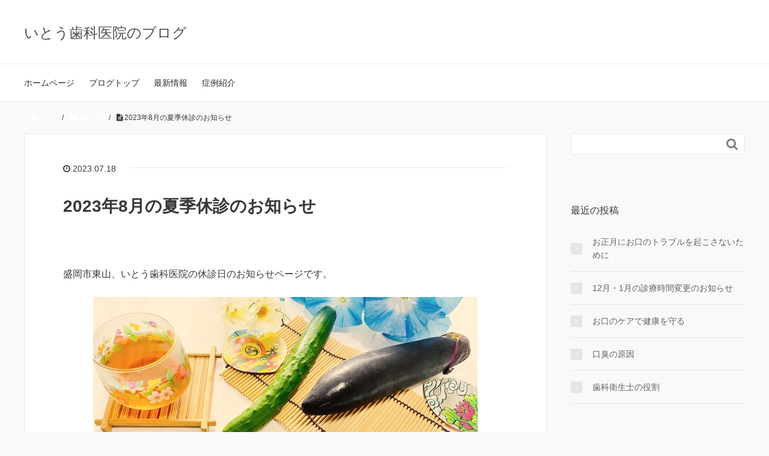

--- FILE ---
content_type: text/html; charset=UTF-8
request_url: http://110-dc.com/blog/2023/07/18/schedule_202308/
body_size: 9623
content:
<!DOCTYPE HTML>
<html lang="ja">
<head prefix="og: http://ogp.me/ns# fb: http://ogp.me/ns/fb# article: http://ogp.me/ns/article#">
<!-- Google Tag Manager -->
<script>(function(w,d,s,l,i){w[l]=w[l]||[];w[l].push({'gtm.start':
new Date().getTime(),event:'gtm.js'});var f=d.getElementsByTagName(s)[0],
j=d.createElement(s),dl=l!='dataLayer'?'&l='+l:'';j.async=true;j.src=
'https://www.googletagmanager.com/gtm.js?id='+i+dl;f.parentNode.insertBefore(j,f);
})(window,document,'script','dataLayer','GTM-MJS8W4P');</script>
<!-- End Google Tag Manager -->
	<meta charset="UTF-8">
	<title>2023年8月の夏季休診のお知らせ</title>
	<meta name="viewport" content="width=device-width,initial-scale=1.0">
	<!--[if lt IE 9]>
    <script src="http://html5shiv.googlecode.com/svn/trunk/html5.js"></script>
  <![endif]-->

<meta name='robots' content='max-image-preview:large' />
<meta name="keywords" content="歯科,歯科医,盛岡市東山,いとう歯科医院" />
<meta name="description" content="盛岡市東山、いとう歯科医院の休診日のお知らせページです。 8月　診療時間変更のお知らせ 10日(木)　18:00 受付終了 11日(金)　休診 12日(土)　16:00 受付終了 13日(日)　休診 14日(月)　休診  [&hellip;]" />
<meta name="robots" content="index" />
<meta property="og:title" content="2023年8月の夏季休診のお知らせ" />
<meta property="og:type" content="article" />
<meta property="og:description" content="盛岡市東山、いとう歯科医院の休診日のお知らせページです。 8月　診療時間変更のお知らせ 10日(木)　18:00 受付終了 11日(金)　休診 12日(土)　16:00 受付終了 13日(日)　休診 14日(月)　休診  [&amp;hellip;]" />
<meta property="og:url" content="https://110-dc.com/blog/2023/07/18/schedule_202308/" />
<meta property="og:image" content="https://110-dc.com/blog/wp-content/uploads/2023/07/26884179_s.jpg" />
<meta property="og:locale" content="ja_JP" />
<meta property="og:site_name" content="いとう歯科医院のブログ" />
<link href="https://plus.google.com/" rel="publisher" />
<script type="text/javascript">
/* <![CDATA[ */
window._wpemojiSettings = {"baseUrl":"https:\/\/s.w.org\/images\/core\/emoji\/15.0.3\/72x72\/","ext":".png","svgUrl":"https:\/\/s.w.org\/images\/core\/emoji\/15.0.3\/svg\/","svgExt":".svg","source":{"concatemoji":"http:\/\/110-dc.com\/blog\/wp-includes\/js\/wp-emoji-release.min.js?ver=6.6.4"}};
/*! This file is auto-generated */
!function(i,n){var o,s,e;function c(e){try{var t={supportTests:e,timestamp:(new Date).valueOf()};sessionStorage.setItem(o,JSON.stringify(t))}catch(e){}}function p(e,t,n){e.clearRect(0,0,e.canvas.width,e.canvas.height),e.fillText(t,0,0);var t=new Uint32Array(e.getImageData(0,0,e.canvas.width,e.canvas.height).data),r=(e.clearRect(0,0,e.canvas.width,e.canvas.height),e.fillText(n,0,0),new Uint32Array(e.getImageData(0,0,e.canvas.width,e.canvas.height).data));return t.every(function(e,t){return e===r[t]})}function u(e,t,n){switch(t){case"flag":return n(e,"\ud83c\udff3\ufe0f\u200d\u26a7\ufe0f","\ud83c\udff3\ufe0f\u200b\u26a7\ufe0f")?!1:!n(e,"\ud83c\uddfa\ud83c\uddf3","\ud83c\uddfa\u200b\ud83c\uddf3")&&!n(e,"\ud83c\udff4\udb40\udc67\udb40\udc62\udb40\udc65\udb40\udc6e\udb40\udc67\udb40\udc7f","\ud83c\udff4\u200b\udb40\udc67\u200b\udb40\udc62\u200b\udb40\udc65\u200b\udb40\udc6e\u200b\udb40\udc67\u200b\udb40\udc7f");case"emoji":return!n(e,"\ud83d\udc26\u200d\u2b1b","\ud83d\udc26\u200b\u2b1b")}return!1}function f(e,t,n){var r="undefined"!=typeof WorkerGlobalScope&&self instanceof WorkerGlobalScope?new OffscreenCanvas(300,150):i.createElement("canvas"),a=r.getContext("2d",{willReadFrequently:!0}),o=(a.textBaseline="top",a.font="600 32px Arial",{});return e.forEach(function(e){o[e]=t(a,e,n)}),o}function t(e){var t=i.createElement("script");t.src=e,t.defer=!0,i.head.appendChild(t)}"undefined"!=typeof Promise&&(o="wpEmojiSettingsSupports",s=["flag","emoji"],n.supports={everything:!0,everythingExceptFlag:!0},e=new Promise(function(e){i.addEventListener("DOMContentLoaded",e,{once:!0})}),new Promise(function(t){var n=function(){try{var e=JSON.parse(sessionStorage.getItem(o));if("object"==typeof e&&"number"==typeof e.timestamp&&(new Date).valueOf()<e.timestamp+604800&&"object"==typeof e.supportTests)return e.supportTests}catch(e){}return null}();if(!n){if("undefined"!=typeof Worker&&"undefined"!=typeof OffscreenCanvas&&"undefined"!=typeof URL&&URL.createObjectURL&&"undefined"!=typeof Blob)try{var e="postMessage("+f.toString()+"("+[JSON.stringify(s),u.toString(),p.toString()].join(",")+"));",r=new Blob([e],{type:"text/javascript"}),a=new Worker(URL.createObjectURL(r),{name:"wpTestEmojiSupports"});return void(a.onmessage=function(e){c(n=e.data),a.terminate(),t(n)})}catch(e){}c(n=f(s,u,p))}t(n)}).then(function(e){for(var t in e)n.supports[t]=e[t],n.supports.everything=n.supports.everything&&n.supports[t],"flag"!==t&&(n.supports.everythingExceptFlag=n.supports.everythingExceptFlag&&n.supports[t]);n.supports.everythingExceptFlag=n.supports.everythingExceptFlag&&!n.supports.flag,n.DOMReady=!1,n.readyCallback=function(){n.DOMReady=!0}}).then(function(){return e}).then(function(){var e;n.supports.everything||(n.readyCallback(),(e=n.source||{}).concatemoji?t(e.concatemoji):e.wpemoji&&e.twemoji&&(t(e.twemoji),t(e.wpemoji)))}))}((window,document),window._wpemojiSettings);
/* ]]> */
</script>
<link rel='stylesheet' id='base-css-css' href='http://110-dc.com/blog/wp-content/themes/xeory_base/base.css?ver=6.6.4' type='text/css' media='all' />
<link rel='stylesheet' id='main-css-css' href='http://110-dc.com/blog/wp-content/themes/xeory_base/style.css?ver=6.6.4' type='text/css' media='all' />
<link rel='stylesheet' id='font-awesome-css' href='http://110-dc.com/blog/wp-content/themes/xeory_base/lib/fonts/font-awesome-4.5.0/css/font-awesome.min.css?ver=6.6.4' type='text/css' media='all' />
<style id='wp-emoji-styles-inline-css' type='text/css'>

	img.wp-smiley, img.emoji {
		display: inline !important;
		border: none !important;
		box-shadow: none !important;
		height: 1em !important;
		width: 1em !important;
		margin: 0 0.07em !important;
		vertical-align: -0.1em !important;
		background: none !important;
		padding: 0 !important;
	}
</style>
<link rel='stylesheet' id='wp-block-library-css' href='http://110-dc.com/blog/wp-includes/css/dist/block-library/style.min.css?ver=6.6.4' type='text/css' media='all' />
<style id='classic-theme-styles-inline-css' type='text/css'>
/*! This file is auto-generated */
.wp-block-button__link{color:#fff;background-color:#32373c;border-radius:9999px;box-shadow:none;text-decoration:none;padding:calc(.667em + 2px) calc(1.333em + 2px);font-size:1.125em}.wp-block-file__button{background:#32373c;color:#fff;text-decoration:none}
</style>
<style id='global-styles-inline-css' type='text/css'>
:root{--wp--preset--aspect-ratio--square: 1;--wp--preset--aspect-ratio--4-3: 4/3;--wp--preset--aspect-ratio--3-4: 3/4;--wp--preset--aspect-ratio--3-2: 3/2;--wp--preset--aspect-ratio--2-3: 2/3;--wp--preset--aspect-ratio--16-9: 16/9;--wp--preset--aspect-ratio--9-16: 9/16;--wp--preset--color--black: #000000;--wp--preset--color--cyan-bluish-gray: #abb8c3;--wp--preset--color--white: #ffffff;--wp--preset--color--pale-pink: #f78da7;--wp--preset--color--vivid-red: #cf2e2e;--wp--preset--color--luminous-vivid-orange: #ff6900;--wp--preset--color--luminous-vivid-amber: #fcb900;--wp--preset--color--light-green-cyan: #7bdcb5;--wp--preset--color--vivid-green-cyan: #00d084;--wp--preset--color--pale-cyan-blue: #8ed1fc;--wp--preset--color--vivid-cyan-blue: #0693e3;--wp--preset--color--vivid-purple: #9b51e0;--wp--preset--gradient--vivid-cyan-blue-to-vivid-purple: linear-gradient(135deg,rgba(6,147,227,1) 0%,rgb(155,81,224) 100%);--wp--preset--gradient--light-green-cyan-to-vivid-green-cyan: linear-gradient(135deg,rgb(122,220,180) 0%,rgb(0,208,130) 100%);--wp--preset--gradient--luminous-vivid-amber-to-luminous-vivid-orange: linear-gradient(135deg,rgba(252,185,0,1) 0%,rgba(255,105,0,1) 100%);--wp--preset--gradient--luminous-vivid-orange-to-vivid-red: linear-gradient(135deg,rgba(255,105,0,1) 0%,rgb(207,46,46) 100%);--wp--preset--gradient--very-light-gray-to-cyan-bluish-gray: linear-gradient(135deg,rgb(238,238,238) 0%,rgb(169,184,195) 100%);--wp--preset--gradient--cool-to-warm-spectrum: linear-gradient(135deg,rgb(74,234,220) 0%,rgb(151,120,209) 20%,rgb(207,42,186) 40%,rgb(238,44,130) 60%,rgb(251,105,98) 80%,rgb(254,248,76) 100%);--wp--preset--gradient--blush-light-purple: linear-gradient(135deg,rgb(255,206,236) 0%,rgb(152,150,240) 100%);--wp--preset--gradient--blush-bordeaux: linear-gradient(135deg,rgb(254,205,165) 0%,rgb(254,45,45) 50%,rgb(107,0,62) 100%);--wp--preset--gradient--luminous-dusk: linear-gradient(135deg,rgb(255,203,112) 0%,rgb(199,81,192) 50%,rgb(65,88,208) 100%);--wp--preset--gradient--pale-ocean: linear-gradient(135deg,rgb(255,245,203) 0%,rgb(182,227,212) 50%,rgb(51,167,181) 100%);--wp--preset--gradient--electric-grass: linear-gradient(135deg,rgb(202,248,128) 0%,rgb(113,206,126) 100%);--wp--preset--gradient--midnight: linear-gradient(135deg,rgb(2,3,129) 0%,rgb(40,116,252) 100%);--wp--preset--font-size--small: 13px;--wp--preset--font-size--medium: 20px;--wp--preset--font-size--large: 36px;--wp--preset--font-size--x-large: 42px;--wp--preset--spacing--20: 0.44rem;--wp--preset--spacing--30: 0.67rem;--wp--preset--spacing--40: 1rem;--wp--preset--spacing--50: 1.5rem;--wp--preset--spacing--60: 2.25rem;--wp--preset--spacing--70: 3.38rem;--wp--preset--spacing--80: 5.06rem;--wp--preset--shadow--natural: 6px 6px 9px rgba(0, 0, 0, 0.2);--wp--preset--shadow--deep: 12px 12px 50px rgba(0, 0, 0, 0.4);--wp--preset--shadow--sharp: 6px 6px 0px rgba(0, 0, 0, 0.2);--wp--preset--shadow--outlined: 6px 6px 0px -3px rgba(255, 255, 255, 1), 6px 6px rgba(0, 0, 0, 1);--wp--preset--shadow--crisp: 6px 6px 0px rgba(0, 0, 0, 1);}:where(.is-layout-flex){gap: 0.5em;}:where(.is-layout-grid){gap: 0.5em;}body .is-layout-flex{display: flex;}.is-layout-flex{flex-wrap: wrap;align-items: center;}.is-layout-flex > :is(*, div){margin: 0;}body .is-layout-grid{display: grid;}.is-layout-grid > :is(*, div){margin: 0;}:where(.wp-block-columns.is-layout-flex){gap: 2em;}:where(.wp-block-columns.is-layout-grid){gap: 2em;}:where(.wp-block-post-template.is-layout-flex){gap: 1.25em;}:where(.wp-block-post-template.is-layout-grid){gap: 1.25em;}.has-black-color{color: var(--wp--preset--color--black) !important;}.has-cyan-bluish-gray-color{color: var(--wp--preset--color--cyan-bluish-gray) !important;}.has-white-color{color: var(--wp--preset--color--white) !important;}.has-pale-pink-color{color: var(--wp--preset--color--pale-pink) !important;}.has-vivid-red-color{color: var(--wp--preset--color--vivid-red) !important;}.has-luminous-vivid-orange-color{color: var(--wp--preset--color--luminous-vivid-orange) !important;}.has-luminous-vivid-amber-color{color: var(--wp--preset--color--luminous-vivid-amber) !important;}.has-light-green-cyan-color{color: var(--wp--preset--color--light-green-cyan) !important;}.has-vivid-green-cyan-color{color: var(--wp--preset--color--vivid-green-cyan) !important;}.has-pale-cyan-blue-color{color: var(--wp--preset--color--pale-cyan-blue) !important;}.has-vivid-cyan-blue-color{color: var(--wp--preset--color--vivid-cyan-blue) !important;}.has-vivid-purple-color{color: var(--wp--preset--color--vivid-purple) !important;}.has-black-background-color{background-color: var(--wp--preset--color--black) !important;}.has-cyan-bluish-gray-background-color{background-color: var(--wp--preset--color--cyan-bluish-gray) !important;}.has-white-background-color{background-color: var(--wp--preset--color--white) !important;}.has-pale-pink-background-color{background-color: var(--wp--preset--color--pale-pink) !important;}.has-vivid-red-background-color{background-color: var(--wp--preset--color--vivid-red) !important;}.has-luminous-vivid-orange-background-color{background-color: var(--wp--preset--color--luminous-vivid-orange) !important;}.has-luminous-vivid-amber-background-color{background-color: var(--wp--preset--color--luminous-vivid-amber) !important;}.has-light-green-cyan-background-color{background-color: var(--wp--preset--color--light-green-cyan) !important;}.has-vivid-green-cyan-background-color{background-color: var(--wp--preset--color--vivid-green-cyan) !important;}.has-pale-cyan-blue-background-color{background-color: var(--wp--preset--color--pale-cyan-blue) !important;}.has-vivid-cyan-blue-background-color{background-color: var(--wp--preset--color--vivid-cyan-blue) !important;}.has-vivid-purple-background-color{background-color: var(--wp--preset--color--vivid-purple) !important;}.has-black-border-color{border-color: var(--wp--preset--color--black) !important;}.has-cyan-bluish-gray-border-color{border-color: var(--wp--preset--color--cyan-bluish-gray) !important;}.has-white-border-color{border-color: var(--wp--preset--color--white) !important;}.has-pale-pink-border-color{border-color: var(--wp--preset--color--pale-pink) !important;}.has-vivid-red-border-color{border-color: var(--wp--preset--color--vivid-red) !important;}.has-luminous-vivid-orange-border-color{border-color: var(--wp--preset--color--luminous-vivid-orange) !important;}.has-luminous-vivid-amber-border-color{border-color: var(--wp--preset--color--luminous-vivid-amber) !important;}.has-light-green-cyan-border-color{border-color: var(--wp--preset--color--light-green-cyan) !important;}.has-vivid-green-cyan-border-color{border-color: var(--wp--preset--color--vivid-green-cyan) !important;}.has-pale-cyan-blue-border-color{border-color: var(--wp--preset--color--pale-cyan-blue) !important;}.has-vivid-cyan-blue-border-color{border-color: var(--wp--preset--color--vivid-cyan-blue) !important;}.has-vivid-purple-border-color{border-color: var(--wp--preset--color--vivid-purple) !important;}.has-vivid-cyan-blue-to-vivid-purple-gradient-background{background: var(--wp--preset--gradient--vivid-cyan-blue-to-vivid-purple) !important;}.has-light-green-cyan-to-vivid-green-cyan-gradient-background{background: var(--wp--preset--gradient--light-green-cyan-to-vivid-green-cyan) !important;}.has-luminous-vivid-amber-to-luminous-vivid-orange-gradient-background{background: var(--wp--preset--gradient--luminous-vivid-amber-to-luminous-vivid-orange) !important;}.has-luminous-vivid-orange-to-vivid-red-gradient-background{background: var(--wp--preset--gradient--luminous-vivid-orange-to-vivid-red) !important;}.has-very-light-gray-to-cyan-bluish-gray-gradient-background{background: var(--wp--preset--gradient--very-light-gray-to-cyan-bluish-gray) !important;}.has-cool-to-warm-spectrum-gradient-background{background: var(--wp--preset--gradient--cool-to-warm-spectrum) !important;}.has-blush-light-purple-gradient-background{background: var(--wp--preset--gradient--blush-light-purple) !important;}.has-blush-bordeaux-gradient-background{background: var(--wp--preset--gradient--blush-bordeaux) !important;}.has-luminous-dusk-gradient-background{background: var(--wp--preset--gradient--luminous-dusk) !important;}.has-pale-ocean-gradient-background{background: var(--wp--preset--gradient--pale-ocean) !important;}.has-electric-grass-gradient-background{background: var(--wp--preset--gradient--electric-grass) !important;}.has-midnight-gradient-background{background: var(--wp--preset--gradient--midnight) !important;}.has-small-font-size{font-size: var(--wp--preset--font-size--small) !important;}.has-medium-font-size{font-size: var(--wp--preset--font-size--medium) !important;}.has-large-font-size{font-size: var(--wp--preset--font-size--large) !important;}.has-x-large-font-size{font-size: var(--wp--preset--font-size--x-large) !important;}
:where(.wp-block-post-template.is-layout-flex){gap: 1.25em;}:where(.wp-block-post-template.is-layout-grid){gap: 1.25em;}
:where(.wp-block-columns.is-layout-flex){gap: 2em;}:where(.wp-block-columns.is-layout-grid){gap: 2em;}
:root :where(.wp-block-pullquote){font-size: 1.5em;line-height: 1.6;}
</style>
<script type="text/javascript" src="http://110-dc.com/blog/wp-includes/js/jquery/jquery.min.js?ver=3.7.1" id="jquery-core-js"></script>
<script type="text/javascript" src="http://110-dc.com/blog/wp-includes/js/jquery/jquery-migrate.min.js?ver=3.4.1" id="jquery-migrate-js"></script>
<link rel="https://api.w.org/" href="https://110-dc.com/blog/wp-json/" /><link rel="alternate" title="JSON" type="application/json" href="https://110-dc.com/blog/wp-json/wp/v2/posts/1207" /><link rel="EditURI" type="application/rsd+xml" title="RSD" href="https://110-dc.com/blog/xmlrpc.php?rsd" />
<meta name="generator" content="WordPress 6.6.4" />
<link rel="canonical" href="https://110-dc.com/blog/2023/07/18/schedule_202308/" />
<link rel='shortlink' href='https://110-dc.com/blog/?p=1207' />
<link rel="alternate" title="oEmbed (JSON)" type="application/json+oembed" href="https://110-dc.com/blog/wp-json/oembed/1.0/embed?url=https%3A%2F%2F110-dc.com%2Fblog%2F2023%2F07%2F18%2Fschedule_202308%2F" />
<link rel="alternate" title="oEmbed (XML)" type="text/xml+oembed" href="https://110-dc.com/blog/wp-json/oembed/1.0/embed?url=https%3A%2F%2F110-dc.com%2Fblog%2F2023%2F07%2F18%2Fschedule_202308%2F&#038;format=xml" />
		<style type="text/css" id="wp-custom-css">
			.btn-to-home {
  position: relative;
  display: inline-block;
  font-weight: bold;
  padding: 0.25em 0.5em;
  text-decoration: none;
  color: #FFFFFF;
  background: #00bcd4;
  transition: .4s;
}
.btn-to-home:hover {
  background: #e99d53;
} 
body.color01 a {
    color: #FFF;
}
.box-red {
    margin: 1em;
    padding: 1em;
    border: 1px solid #f692c5;
    background-color: #fef4f9;
}
.box-yellow {
    margin: 1em;
    padding: 1em;
    border: 1px solid #f6f592;
    background-color: #fefef4;
}		</style>
		

</head>

<body id="#top" class="post-template-default single single-post postid-1207 single-format-standard left-content color01" itemschope="itemscope" itemtype="http://schema.org/WebPage">
<!-- Google Tag Manager (noscript) -->
<noscript><iframe src="https://www.googletagmanager.com/ns.html?id=GTM-MJS8W4P"
height="0" width="0" style="display:none;visibility:hidden"></iframe></noscript>
<!-- End Google Tag Manager (noscript) -->

  <div id="fb-root"></div>
<script>(function(d, s, id) {
  var js, fjs = d.getElementsByTagName(s)[0];
  if (d.getElementById(id)) return;
  js = d.createElement(s); js.id = id;
  js.src = "//connect.facebook.net/ja_JP/sdk.js#xfbml=1&version=v2.8&appId=";
  fjs.parentNode.insertBefore(js, fjs);
}(document, 'script', 'facebook-jssdk'));</script>


<header id="header" role="banner" itemscope="itemscope" itemtype="http://schema.org/WPHeader">
  <div class="wrap">
          <p id="logo" itemprop="headline">
        <a href="https://110-dc.com/blog">いとう歯科医院のブログ</a>
      </p>

  <div id="header-sns" class="sp-hide"><ul></ul></div>
        <div id="header-menu-tog"> <a href="#"><i class="fa fa-align-justify"></i></a></div>
  </div>
</header>

<!-- start global nav  -->
<!---->
<nav id="gnav" role="navigation" itemscope="itemscope" itemtype="http://scheme.org/SiteNavigationElement">
  <div class="wrap">
  <div id="gnav-container" class="gnav-container"><ul id="gnav-ul" class="clearfix"><li id="menu-item-151" class="menu-item menu-item-type-custom menu-item-object-custom menu-item-151"><a target="_blank" rel="noopener" href="http://110-dc.com/">ホームページ</a></li>
<li id="menu-item-152" class="menu-item menu-item-type-custom menu-item-object-custom menu-item-152"><a href="https://110-dc.com/blog/">ブログトップ</a></li>
<li id="menu-item-153" class="menu-item menu-item-type-taxonomy menu-item-object-category current-post-ancestor current-menu-parent current-post-parent menu-item-has-children menu-item-153 news"><a href="https://110-dc.com/blog/category/news/">最新情報</a>
<ul class="sub-menu">
	<li id="menu-item-154" class="menu-item menu-item-type-taxonomy menu-item-object-category current-post-ancestor current-menu-parent current-post-parent menu-item-154 schedule"><a href="https://110-dc.com/blog/category/schedule/">診療スケジュール</a></li>
</ul>
</li>
<li id="menu-item-155" class="menu-item menu-item-type-taxonomy menu-item-object-category menu-item-155 case"><a href="https://110-dc.com/blog/category/case/">症例紹介</a></li>
</ul></div>    </div>
</nav>


<div id="content">


<div class="wrap">
  
    
    <ol class="breadcrumb clearfix"><li itemscope="itemscope" itemtype="http://data-vocabulary.org/Breadcrumb"><a href="https://110-dc.com/blog" itemprop="url"><i class="fa fa-home"></i> <span itemprop="title">ホーム</span></a> / </li><li itemscope="itemscope" itemtype="http://data-vocabulary.org/Breadcrumb"><a href="https://110-dc.com/blog/category/news/" itemprop="url"><i class="fa fa-folder"></i> <span itemprop="title">最新情報</span></a> / </li><li><i class="fa fa-file-text"></i> 2023年8月の夏季休診のお知らせ</li></ol>
  <div id="main" class="col-md-8" role="main" itemprop="mainContentOfPage" itemscope="itemscope" itemtype="http://schema.org/Blog">

      
    <div class="main-inner">
    
    
            
        <article id="post-1207" class="post-1207 post type-post status-publish format-standard has-post-thumbnail hentry category-news category-schedule" itemscope="itemscope" itemtype="http://schema.org/BlogPosting">

      <header class="post-header">
        <ul class="post-meta list-inline">
          <li class="date updated" itemprop="datePublished" datetime="2023-07-18T09:10:56+09:00"><i class="fa fa-clock-o"></i> 2023.07.18</li>
        </ul>
        <h1 class="post-title" itemprop="headline">2023年8月の夏季休診のお知らせ</h1>
        <div class="post-header-meta">
                  </div>
      </header>

      <section class="post-content" itemprop="text">
      
       
        <p>盛岡市東山、いとう歯科医院の休診日のお知らせページです。</p>
<p><img fetchpriority="high" decoding="async" class="aligncenter wp-image-1208 size-full" src="https://110-dc.com/blog/wp-content/uploads/2023/07/26884179_s.jpg" alt="" width="640" height="480" srcset="https://110-dc.com/blog/wp-content/uploads/2023/07/26884179_s.jpg 640w, https://110-dc.com/blog/wp-content/uploads/2023/07/26884179_s-300x225.jpg 300w, https://110-dc.com/blog/wp-content/uploads/2023/07/26884179_s-285x214.jpg 285w, https://110-dc.com/blog/wp-content/uploads/2023/07/26884179_s-282x212.jpg 282w" sizes="(max-width: 640px) 100vw, 640px" /></p>
<h2><span style="font-size: 20px;color: #000000"><strong>8月　診療時間変更のお知らせ</strong></span></h2>
<div class="box-red">
<p><strong><span style="color: #3366ff">10日(木)　18:00 受付終了</span></strong></p>
<p><span style="color: #ff0000"><strong>11日(金)　休診</strong></span></p>
<p><strong><span style="color: #3366ff">12日(土)　16:00 受付終了</span></strong></p>
<p><strong><span style="color: #ff0000">13日(日)　休診</span></strong></p>
<p><strong><span style="color: #ff0000">14日(月)　休診</span></strong></p>
<p><strong><span style="color: #ff0000">15日(火)　休診</span></strong></p>
<p><strong><span style="color: #ff0000">16日(水)　休診</span></strong></p>
<p><span style="color: #3366ff"><strong>17日(木)　18:00 受付終了</strong></span></p>
</div>
<p style="text-align: center"> </p>
<p>※その他<span style="color: #ff0000"><b>木曜・日曜・祝日は休診</b><span style="color: #000000">となっております。</span></span></p>
<p>診療スケジュールはトップページのカレンダーでもご確認いただけます。</p>
<p><a class="btn-to-home" style="color: #fff" href="http://110-dc.com/" target="_blank" rel="noopener">&gt; カレンダーはこちらから</a></p>
<p>どうぞよろしくお願いいたします。</p>

      </section>

      <footer class="post-footer">

            
        <ul class="post-footer-list">
          <li class="cat"><i class="fa fa-folder"></i> <a href="https://110-dc.com/blog/category/news/" rel="category tag">最新情報</a>, <a href="https://110-dc.com/blog/category/schedule/" rel="category tag">診療スケジュール</a></li>
                  </ul>
      </footer>
    
    
<div id="comments" class="comments-area">

	
	
</div><!-- #comments -->

    </article>


    
    
    </div><!-- /main-inner -->

      
  </div><!-- /main -->
  
  <div id="side" class="col-md-4" role="complementary" itemscope="itemscope" itemtype="http://schema.org/WPSideBar">
    <div class="side-inner">
      <div class="side-widget-area">
        
      <div id="search-2" class="widget_search side-widget"><div class="side-widget-inner"><form role="search" method="get" id="searchform" action="https://110-dc.com/blog/" >
  <div>
  <input type="text" value="" name="s" id="s" />
  <button type="submit" id="searchsubmit"></button>
  </div>
  </form></div></div>
		<div id="recent-posts-2" class="widget_recent_entries side-widget"><div class="side-widget-inner">
		<h4 class="side-title"><span class="side-title-inner">最近の投稿</span></h4>
		<ul>
											<li>
					<a href="https://110-dc.com/blog/2025/12/27/%e3%81%8a%e6%ad%a3%e6%9c%88%e3%81%ab%e3%81%8a%e5%8f%a3%e3%81%ae%e3%83%88%e3%83%a9%e3%83%96%e3%83%ab%e3%82%92%e8%b5%b7%e3%81%93%e3%81%95%e3%81%aa%e3%81%84%e3%81%9f%e3%82%81%e3%81%ab/">お正月にお口のトラブルを起こさないために</a>
									</li>
											<li>
					<a href="https://110-dc.com/blog/2025/12/01/schedule_2025_2026/">12月・1月の診療時間変更のお知らせ</a>
									</li>
											<li>
					<a href="https://110-dc.com/blog/2025/11/29/blog_202512/">お口のケアで健康を守る</a>
									</li>
											<li>
					<a href="https://110-dc.com/blog/2025/10/31/%e5%8f%a3%e8%87%ad%e3%81%ae%e5%8e%9f%e5%9b%a0/">口臭の原因</a>
									</li>
											<li>
					<a href="https://110-dc.com/blog/2025/09/30/%e6%ad%af%e7%a7%91%e8%a1%9b%e7%94%9f%e5%a3%ab%e3%81%ae%e5%bd%b9%e5%89%b2/">歯科衛生士の役割</a>
									</li>
					</ul>

		</div></div><div id="categories-2" class="widget_categories side-widget"><div class="side-widget-inner"><h4 class="side-title"><span class="side-title-inner">カテゴリー</span></h4>
			<ul>
					<li class="cat-item cat-item-3"><a href="https://110-dc.com/blog/category/news/">最新情報</a>
</li>
	<li class="cat-item cat-item-2"><a href="https://110-dc.com/blog/category/case/">症例紹介</a>
</li>
	<li class="cat-item cat-item-4"><a href="https://110-dc.com/blog/category/schedule/">診療スケジュール</a>
</li>
			</ul>

			</div></div><div id="archives-2" class="widget_archive side-widget"><div class="side-widget-inner"><h4 class="side-title"><span class="side-title-inner">アーカイブ</span></h4>
			<ul>
					<li><a href='https://110-dc.com/blog/2025/12/'>2025年12月</a></li>
	<li><a href='https://110-dc.com/blog/2025/11/'>2025年11月</a></li>
	<li><a href='https://110-dc.com/blog/2025/10/'>2025年10月</a></li>
	<li><a href='https://110-dc.com/blog/2025/09/'>2025年9月</a></li>
	<li><a href='https://110-dc.com/blog/2025/08/'>2025年8月</a></li>
	<li><a href='https://110-dc.com/blog/2025/07/'>2025年7月</a></li>
	<li><a href='https://110-dc.com/blog/2025/06/'>2025年6月</a></li>
	<li><a href='https://110-dc.com/blog/2025/05/'>2025年5月</a></li>
	<li><a href='https://110-dc.com/blog/2025/04/'>2025年4月</a></li>
	<li><a href='https://110-dc.com/blog/2025/03/'>2025年3月</a></li>
	<li><a href='https://110-dc.com/blog/2025/02/'>2025年2月</a></li>
	<li><a href='https://110-dc.com/blog/2025/01/'>2025年1月</a></li>
	<li><a href='https://110-dc.com/blog/2024/12/'>2024年12月</a></li>
	<li><a href='https://110-dc.com/blog/2024/11/'>2024年11月</a></li>
	<li><a href='https://110-dc.com/blog/2024/10/'>2024年10月</a></li>
	<li><a href='https://110-dc.com/blog/2024/09/'>2024年9月</a></li>
	<li><a href='https://110-dc.com/blog/2024/08/'>2024年8月</a></li>
	<li><a href='https://110-dc.com/blog/2024/07/'>2024年7月</a></li>
	<li><a href='https://110-dc.com/blog/2024/06/'>2024年6月</a></li>
	<li><a href='https://110-dc.com/blog/2024/05/'>2024年5月</a></li>
	<li><a href='https://110-dc.com/blog/2024/04/'>2024年4月</a></li>
	<li><a href='https://110-dc.com/blog/2024/03/'>2024年3月</a></li>
	<li><a href='https://110-dc.com/blog/2024/02/'>2024年2月</a></li>
	<li><a href='https://110-dc.com/blog/2024/01/'>2024年1月</a></li>
	<li><a href='https://110-dc.com/blog/2023/12/'>2023年12月</a></li>
	<li><a href='https://110-dc.com/blog/2023/10/'>2023年10月</a></li>
	<li><a href='https://110-dc.com/blog/2023/09/'>2023年9月</a></li>
	<li><a href='https://110-dc.com/blog/2023/08/'>2023年8月</a></li>
	<li><a href='https://110-dc.com/blog/2023/07/'>2023年7月</a></li>
	<li><a href='https://110-dc.com/blog/2023/05/'>2023年5月</a></li>
	<li><a href='https://110-dc.com/blog/2023/04/'>2023年4月</a></li>
	<li><a href='https://110-dc.com/blog/2023/03/'>2023年3月</a></li>
	<li><a href='https://110-dc.com/blog/2023/01/'>2023年1月</a></li>
	<li><a href='https://110-dc.com/blog/2022/12/'>2022年12月</a></li>
	<li><a href='https://110-dc.com/blog/2022/11/'>2022年11月</a></li>
	<li><a href='https://110-dc.com/blog/2022/10/'>2022年10月</a></li>
	<li><a href='https://110-dc.com/blog/2022/08/'>2022年8月</a></li>
	<li><a href='https://110-dc.com/blog/2022/07/'>2022年7月</a></li>
	<li><a href='https://110-dc.com/blog/2022/06/'>2022年6月</a></li>
	<li><a href='https://110-dc.com/blog/2022/05/'>2022年5月</a></li>
	<li><a href='https://110-dc.com/blog/2022/04/'>2022年4月</a></li>
	<li><a href='https://110-dc.com/blog/2022/03/'>2022年3月</a></li>
	<li><a href='https://110-dc.com/blog/2022/01/'>2022年1月</a></li>
	<li><a href='https://110-dc.com/blog/2021/12/'>2021年12月</a></li>
	<li><a href='https://110-dc.com/blog/2021/11/'>2021年11月</a></li>
	<li><a href='https://110-dc.com/blog/2021/10/'>2021年10月</a></li>
	<li><a href='https://110-dc.com/blog/2021/09/'>2021年9月</a></li>
	<li><a href='https://110-dc.com/blog/2021/08/'>2021年8月</a></li>
	<li><a href='https://110-dc.com/blog/2021/07/'>2021年7月</a></li>
	<li><a href='https://110-dc.com/blog/2021/06/'>2021年6月</a></li>
	<li><a href='https://110-dc.com/blog/2021/05/'>2021年5月</a></li>
	<li><a href='https://110-dc.com/blog/2021/04/'>2021年4月</a></li>
	<li><a href='https://110-dc.com/blog/2021/03/'>2021年3月</a></li>
	<li><a href='https://110-dc.com/blog/2021/02/'>2021年2月</a></li>
	<li><a href='https://110-dc.com/blog/2021/01/'>2021年1月</a></li>
	<li><a href='https://110-dc.com/blog/2020/12/'>2020年12月</a></li>
	<li><a href='https://110-dc.com/blog/2020/11/'>2020年11月</a></li>
	<li><a href='https://110-dc.com/blog/2020/10/'>2020年10月</a></li>
	<li><a href='https://110-dc.com/blog/2020/09/'>2020年9月</a></li>
	<li><a href='https://110-dc.com/blog/2020/08/'>2020年8月</a></li>
	<li><a href='https://110-dc.com/blog/2020/07/'>2020年7月</a></li>
	<li><a href='https://110-dc.com/blog/2020/05/'>2020年5月</a></li>
	<li><a href='https://110-dc.com/blog/2020/04/'>2020年4月</a></li>
	<li><a href='https://110-dc.com/blog/2020/03/'>2020年3月</a></li>
	<li><a href='https://110-dc.com/blog/2020/02/'>2020年2月</a></li>
	<li><a href='https://110-dc.com/blog/2020/01/'>2020年1月</a></li>
	<li><a href='https://110-dc.com/blog/2019/12/'>2019年12月</a></li>
	<li><a href='https://110-dc.com/blog/2019/10/'>2019年10月</a></li>
	<li><a href='https://110-dc.com/blog/2019/09/'>2019年9月</a></li>
	<li><a href='https://110-dc.com/blog/2019/08/'>2019年8月</a></li>
	<li><a href='https://110-dc.com/blog/2019/07/'>2019年7月</a></li>
	<li><a href='https://110-dc.com/blog/2019/05/'>2019年5月</a></li>
	<li><a href='https://110-dc.com/blog/2019/04/'>2019年4月</a></li>
	<li><a href='https://110-dc.com/blog/2019/02/'>2019年2月</a></li>
	<li><a href='https://110-dc.com/blog/2018/10/'>2018年10月</a></li>
	<li><a href='https://110-dc.com/blog/2018/09/'>2018年9月</a></li>
	<li><a href='https://110-dc.com/blog/2018/08/'>2018年8月</a></li>
	<li><a href='https://110-dc.com/blog/2018/07/'>2018年7月</a></li>
	<li><a href='https://110-dc.com/blog/2018/06/'>2018年6月</a></li>
	<li><a href='https://110-dc.com/blog/2018/05/'>2018年5月</a></li>
	<li><a href='https://110-dc.com/blog/2018/04/'>2018年4月</a></li>
	<li><a href='https://110-dc.com/blog/2018/03/'>2018年3月</a></li>
	<li><a href='https://110-dc.com/blog/2018/02/'>2018年2月</a></li>
	<li><a href='https://110-dc.com/blog/2018/01/'>2018年1月</a></li>
	<li><a href='https://110-dc.com/blog/2017/12/'>2017年12月</a></li>
	<li><a href='https://110-dc.com/blog/2017/11/'>2017年11月</a></li>
	<li><a href='https://110-dc.com/blog/2017/10/'>2017年10月</a></li>
	<li><a href='https://110-dc.com/blog/2017/09/'>2017年9月</a></li>
	<li><a href='https://110-dc.com/blog/2017/08/'>2017年8月</a></li>
	<li><a href='https://110-dc.com/blog/2017/07/'>2017年7月</a></li>
	<li><a href='https://110-dc.com/blog/2017/06/'>2017年6月</a></li>
	<li><a href='https://110-dc.com/blog/2017/04/'>2017年4月</a></li>
	<li><a href='https://110-dc.com/blog/2017/03/'>2017年3月</a></li>
	<li><a href='https://110-dc.com/blog/2017/02/'>2017年2月</a></li>
	<li><a href='https://110-dc.com/blog/2017/01/'>2017年1月</a></li>
	<li><a href='https://110-dc.com/blog/2016/12/'>2016年12月</a></li>
	<li><a href='https://110-dc.com/blog/2016/10/'>2016年10月</a></li>
	<li><a href='https://110-dc.com/blog/2016/09/'>2016年9月</a></li>
	<li><a href='https://110-dc.com/blog/2016/08/'>2016年8月</a></li>
	<li><a href='https://110-dc.com/blog/2016/07/'>2016年7月</a></li>
			</ul>

			</div></div>      </div><!-- //side-widget-area -->
      
    </div>
  </div><!-- /side -->
  
    
</div><!-- /wrap -->


</div><!-- /content -->

<footer id="footer">
  <div class="footer-01">
    <div class="wrap">
        <nav class="menu-%e3%83%a1%e3%82%a4%e3%83%b3%e3%83%a1%e3%83%8b%e3%83%a5%e3%83%bc-container"><ul id="footer-nav" class=""><li class="menu-item menu-item-type-custom menu-item-object-custom menu-item-151"><a target="_blank" rel="noopener" href="http://110-dc.com/">ホームページ</a></li>
<li class="menu-item menu-item-type-custom menu-item-object-custom menu-item-152"><a href="https://110-dc.com/blog/">ブログトップ</a></li>
<li class="menu-item menu-item-type-taxonomy menu-item-object-category current-post-ancestor current-menu-parent current-post-parent menu-item-has-children menu-item-153 news"><a href="https://110-dc.com/blog/category/news/">最新情報</a>
<ul class="sub-menu">
	<li class="menu-item menu-item-type-taxonomy menu-item-object-category current-post-ancestor current-menu-parent current-post-parent menu-item-154 schedule"><a href="https://110-dc.com/blog/category/schedule/">診療スケジュール</a></li>
</ul>
</li>
<li class="menu-item menu-item-type-taxonomy menu-item-object-category menu-item-155 case"><a href="https://110-dc.com/blog/category/case/">症例紹介</a></li>
</ul></nav>    </div><!-- /wrap -->
  </div><!-- /footer-01 -->
  <div class="footer-02">
    <div class="wrap">
      <p class="footer-copy">
        © Copyright 2026 いとう歯科医院のブログ. All rights reserved.
      </p>
    </div><!-- /wrap -->
  </div><!-- /footer-02 -->
  </footer>
<a href="#" class="pagetop"><span><i class="fa fa-angle-up"></i></span></a>
  <script src="https://apis.google.com/js/platform.js" async defer>
    {lang: 'ja'}
  </script><script type="text/javascript" src="http://110-dc.com/blog/wp-content/themes/xeory_base/lib/js/jquery.pagetop.js?ver=6.6.4" id="pagetop-js"></script>
<script>
(function($){

$(function(){
    $(".sub-menu").css('display', 'none');
  $("#gnav-ul li").hover(function(){
    $(this).children('ul').fadeIn('fast');
  }, function(){
    $(this).children('ul').fadeOut('fast');
  });
    // スマホトグルメニュー
  
      $('#gnav').removeClass('active');
    
    
  
  $('#header-menu-tog a').click(function(){
    $('#gnav').toggleClass('active');
  });
});


})(jQuery);

</script>
</body>
</html>

